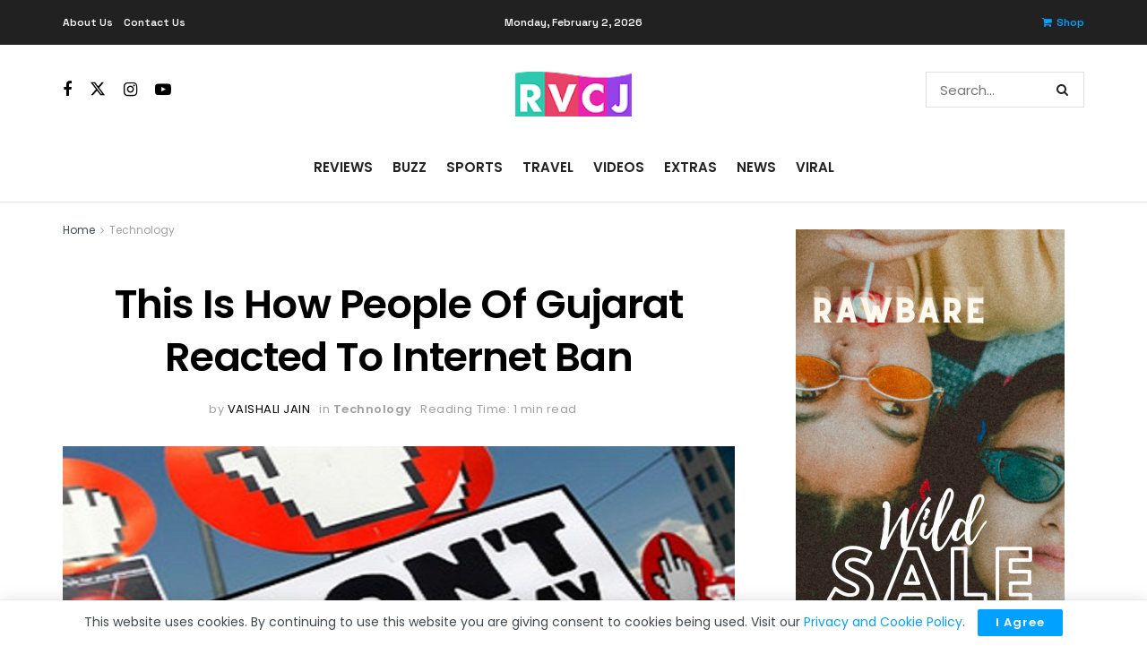

--- FILE ---
content_type: text/html; charset=utf-8
request_url: https://www.google.com/recaptcha/api2/aframe
body_size: 267
content:
<!DOCTYPE HTML><html><head><meta http-equiv="content-type" content="text/html; charset=UTF-8"></head><body><script nonce="cB6Hqykw_896kMEncrdljA">/** Anti-fraud and anti-abuse applications only. See google.com/recaptcha */ try{var clients={'sodar':'https://pagead2.googlesyndication.com/pagead/sodar?'};window.addEventListener("message",function(a){try{if(a.source===window.parent){var b=JSON.parse(a.data);var c=clients[b['id']];if(c){var d=document.createElement('img');d.src=c+b['params']+'&rc='+(localStorage.getItem("rc::a")?sessionStorage.getItem("rc::b"):"");window.document.body.appendChild(d);sessionStorage.setItem("rc::e",parseInt(sessionStorage.getItem("rc::e")||0)+1);localStorage.setItem("rc::h",'1770052432498');}}}catch(b){}});window.parent.postMessage("_grecaptcha_ready", "*");}catch(b){}</script></body></html>